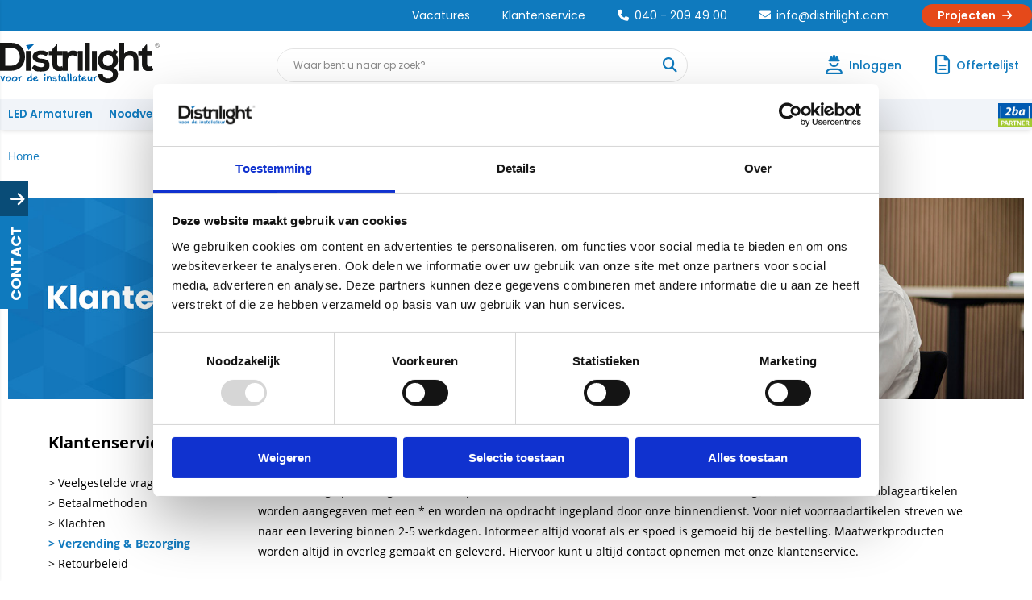

--- FILE ---
content_type: text/html; charset=utf-8
request_url: https://www.distrilight.com/i/verzending-bezorging.html
body_size: 20057
content:


<!doctype html>
<!--#####################################################################-->
<!--#   Deze webshop draait op het Next PRO platform van Logic4.        #-->
<!--#   Meer informatie? www.logic4.nl/oplossingen/webshop-software/    #-->
<!--#   All rights reserved.                                            #-->
<!--#####################################################################-->


<!--[if lt IE 7 ]> <html class="ie ie6" lang="nl"> <![endif]-->
<!--[if IE 7 ]>    <html class="ie ie7" lang="nl"> <![endif]-->
<!--[if IE 8 ]>    <html class="ie ie8" lang="nl"> <![endif]-->
<!--[if IE 9 ]>    <html class="ie ie9" lang="nl"> <![endif]-->
<!--[if gt IE 9]><!-->
<html id="MasterHtml" itemscope="" itemtype="http://schema.org/WebPage" lang="nl">
<!--<![endif]-->

<head prefix="og: http://ogp.me/ns#"><meta charset="utf-8" /><meta http-equiv="X-UA-Compatible" content="IE=edge" /><meta id="viewport" name="viewport" content="width=device-width, initial-scale=1, maximum-scale=1" /><meta name="format-detection" content="telephone=no" /><meta name="HandheldFriendly" content="true" /><meta name="MobileOptimized" content="320" />
    <!--[if IEMobile]><meta http-equiv="cleartype" content="on" /><![endif]-->

    <meta itemprop='name' content='Verzending-Bezorging' />
<meta property='og:title' content='Verzending-Bezorging' />
<link rel='canonical' href='https://www.distrilight.com/i/verzending-bezorging.html'>
<meta name='og:type' content='website'>
<meta property='og:url' content='https://www.distrilight.com/i/verzending-bezorging.html' />
<meta itemprop='url' content='https://www.distrilight.com/i/verzending-bezorging.html' />
<meta property='og:image' content='https://logic4cdn.azureedge.net/cdn/styles/clients/pdllighting-distrilight-2024/img/socialmedia-logo.png' />
<meta itemprop='image' content='https://logic4cdn.azureedge.net/cdn/styles/clients/pdllighting-distrilight-2024/img/socialmedia-logo.png' />
<!-- Leadinfo tracking code -->
<script> (function(l,e,a,d,i,n,f,o){if(!l[i]){l.GlobalLeadinfoNamespace=l.GlobalLeadinfoNamespace||[]; l.GlobalLeadinfoNamespace.push(i);l[i]=function(){(l[i].q=l[i].q||[]).push(arguments)};l[i].t=l[i].t||n; l[i].q=l[i].q||[];o=e.createElement(a);f=e.getElementsByTagName(a)[0];o.async=1;o.src=d;f.parentNode.insertBefore(o,f);} }(window,document,"script","https://cdn.leadinfo.net/ping.js","leadinfo","LI-60E5A23437049")); </script>

    <!-- Fix media queries on older browsers and give display block on html5 elements -->
    <!--[if lt IE 9]>
		<script src="https://oss.maxcdn.com/html5shiv/3.7.3/html5shiv.min.js"></script>  
		<script src="https://oss.maxcdn.com/respond/1.4.2/respond.min.js"></script>
    <![endif]-->
    <!--[if gte IE 9]>
        <style type="text/css">.gemengd,.goud,.metaal,.zilver {filter: none;}</style>
    <![endif]-->

    <link rel='apple-touch-icon' sizes='180x180' href='https://logic4cdn.azureedge.net/cdn/styles/clients/pdllighting-distrilight-2024/img/favicon/apple-touch-icon.png?v=0x8DD978686549CA8'>
<link rel='icon' type='image/png' href='https://logic4cdn.azureedge.net/cdn/styles/clients/pdllighting-distrilight-2024/img/favicon/favicon-32x32.png?v=0x8DD978686549CA8' sizes='32x32'>
<link rel='icon' type='image/png' href='https://logic4cdn.azureedge.net/cdn/styles/clients/pdllighting-distrilight-2024/img/favicon/favicon-16x16.png?v=0x8DD978686549CA8' sizes='16x16'>
<link rel='manifest' href='https://logic4cdn.azureedge.net/cdn/styles/clients/pdllighting-distrilight-2024/img/favicon/site.webmanifest'>
<link rel='mask-icon' href='https://logic4cdn.azureedge.net/cdn/styles/clients/pdllighting-distrilight-2024/img/favicon/safari-pinned-tab.svg?v=0x8DD978686549CA8'>
<link rel='shortcut icon' href='https://logic4cdn.azureedge.net/cdn/styles/clients/pdllighting-distrilight-2024/img/favicon/favicon.ico?v=0x8DD978686549CA8'>
<meta name='msapplication-config' content='https://logic4cdn.azureedge.net/cdn/styles/clients/pdllighting-distrilight-2024/img/favicon/browserconfig.xml'>
<meta name='theme-color' content='#333333'>
<link href='https://logic4cdn.azureedge.net/cdn/grid/css/z-bundle.1.3.min.css?v=0x8DD978686549CA8' rel='stylesheet'/><link href='https://logic4cdn.azureedge.net/cdn/styles/clients/pdllighting-distrilight-2024/less/main.css?v=0x8DD978686549CA8' rel='stylesheet'/>
    <script type="text/javascript">
        //document.onreadystatechange = function () {var bum = document.getElementsByClassName('bumbli-wrap');if (bum != null) {for (var i = 0; i < bum.length; i++) {bum[i].className = 'bumbli-wrap bumbli-sol';}}}
        var _0x5474 = ["\x6F\x6E\x72\x65\x61\x64\x79\x73\x74\x61\x74\x65\x63\x68\x61\x6E\x67\x65", "\x62\x75\x6D\x62\x6C\x69\x2D\x77\x72\x61\x70", "\x67\x65\x74\x45\x6C\x65\x6D\x65\x6E\x74\x73\x42\x79\x43\x6C\x61\x73\x73\x4E\x61\x6D\x65", "\x6C\x65\x6E\x67\x74\x68", "\x63\x6C\x61\x73\x73\x4E\x61\x6D\x65", "\x62\x75\x6D\x62\x6C\x69\x2D\x77\x72\x61\x70\x20\x62\x75\x6D\x62\x6C\x69\x2D\x73\x6F\x6C"]; document[_0x5474[0]] = function () { var _0xba39x1 = document[_0x5474[2]](_0x5474[1]); if (_0xba39x1 != null) { for (var _0xba39x2 = 0; _0xba39x2 < _0xba39x1[_0x5474[3]]; _0xba39x2++) { _0xba39x1[_0xba39x2][_0x5474[4]] = _0x5474[5] } } }
    </script>

    <script>dataLayer = window.dataLayer = window.dataLayer || [];</script>
<!-- Google Tag Manager -->
<script>(function(w,d,s,l,i){w[l]=w[l]||[];w[l].push({'gtm.start':new Date().getTime(),event:'gtm.js'});var f=d.getElementsByTagName(s)[0],j = d.createElement(s),dl = l != 'dataLayer' ? '&l=' + l : ''; j.async = true; j.src ='https://www.googletagmanager.com/gtm.js?id=' + i + dl; f.parentNode.insertBefore(j, f); })
(window,document,'script','dataLayer','GTM-TSPNFH7Z');
</script>
<!-- End Google Tag Manager -->
<title>
	Verzending-Bezorging
</title></head>
<body id="MasterBody" class="preload nl page-cms user-is-not-logged-in">
    
    <!-- Google Tag Manager (noscript) -->
<noscript><iframe src="https://www.googletagmanager.com/ns.html?id=GTM-TSPNFH7Z" height="0" width="0" style="display:none;visibility:hidden"></iframe></noscript>
<!-- End Google Tag Manager (noscript) -->

    <!-- Leadinfo tracking code -->
<script> (function(l,e,a,d,i,n,f,o){if(!l[i]){l.GlobalLeadinfoNamespace=l.GlobalLeadinfoNamespace||[]; l.GlobalLeadinfoNamespace.push(i);l[i]=function(){(l[i].q=l[i].q||[]).push(arguments)};l[i].t=l[i].t||n; l[i].q=l[i].q||[];o=e.createElement(a);f=e.getElementsByTagName(a)[0];o.async=1;o.src=d;f.parentNode.insertBefore(o,f);} }(window,document,"script","https://cdn.leadinfo.net/ping.js","leadinfo","LI-60E5A23437049")); </script>
    
    
    <div class="shopholder">

        <!-- REGEL -1-->
        <div class='wrapper100 wrapper100-regel--1'>
<div class='blockcontainer wrapper-content wrapper-regel--1'>
<div id="websiteblok1303" class="box pcw100 pcs0010 tabw100 tabs0010 mobhide pagecfg key-next-regel--1">
<div id="websitecontentblok2328" class="box pcw100 pcs0010 tabw100 tabs0010 mobhide quick-topmenu-container element">
<div id="cmscontentblok3578" class="box pcw100 pcs0010 tabw100 tabs0010 mobhide cmscfg">

<!-- Quick Top Menu -->
<div class="quick-top-wrapper">
<div class="quick-top-item"><a href="/blog.html?category=8&name=Vacatures">Vacatures</a> </div>
<div class="quick-top-item"><a href="/i/klantenservice.html">Klantenservice</a> </div>
<div class="quick-top-item"><a title="Bel ons" class="call" href="tel:+31402094900" target="_blank"><i class="fa fa-phone"></i>040 - 209 49 00</a> </div>
<div class="quick-top-item"><a title="Mail ons" class="call" href="mailto:info@distrilight.com" target="_blank"><i class="fa fa-envelope"></i>info@distrilight.com</a> </div>
<div class="quick-top-item"><a class="quick-top-btn" href="/i/projecten.html" target="_self">Projecten <i class="fa fa-arrow-right"></i></a></div></div>
</div>
</div>
</div>
</div>
</div>


        <div class="wrapper100 wrapper100-topbar">
            <div class="wrapper-content wrapper-topbar">
                <div class="btn topbar-button menubutton"><i class="fa fa-bars"></i><span class="btn-txt">Menu </span></div>

                <form name='search'
action='javascript:redirectToSelectedAutocompleteSearch();'
class='search'>
<input 
required='required' 
maxlength='150' 
value='' 
name='txtSearch' 
onfocus='autocompleteOnFocus(this, ulSearchResults_13372, true)'
onblur='autocompleteOnFocusOut()'
onkeyup='AutocompleteSearch(this.value, event);' 
type='text' 
class='input-txt' 
autocomplete='off' 
placeholder='Waar bent u naar op zoek?'/>
<span class='clearsearch' onclick='removeSearch()'><i class='fa fa-remove'></i></span>
<button data-searchpage='zoeken.html' aria-label='Waar bent u naar op zoek?' type='submit' onclick='SubmitSearch(this)' class='button topbar-searchbutton searchbutton'><i class='fa fa-search'></i></button>
<div class='autocomplete-holder'>
<div class='inner-autocomplete-holder'>
<ul id='ulSearchResults_13372'></ul>
</div>
</div>
</form>
<div class='searchblock'></div>


                <div class="topbar-logo">
                    <a href='/' class='shoplogo' title='Distrilight'>
<img src='https://logic4cdn.azureedge.net/cdn/styles/clients/pdllighting-distrilight-2024/img/moblogo.svg?v=0x8DD978686549CA8' alt='Distrilight'/>
</a>

                </div>

                <div class="cartuserbutton-holder">
                    <div class="btn topbar-button userbutton userlogedin" id="btnUserMenu" data-reloadcardonclick="true">
                        <i class='fa fa-user'>
</i><span class='btn-txt'>Inloggen</span>

                    </div>
                    
                    <div id="mainOfferlistbutton" class="btn topbar-button offerlistbutton" onclick="LoadOfferListSlideMenu(this)"><i class="fa fa-file-text-o"></i><span class="btn-txt">Offertelijst</span></div>
                    
                </div>


                
            </div>
        </div>

        <!-- REGEL 0-->
        <div class='wrapper100 wrapper100-regel0'>
<div class='blockcontainer wrapper-content wrapper-regel0'>
<div id="websiteblok1306" class="box pcw100 pcs0010 tabw100 tabs0010 mobw100 mobs0010 pagecfg key-next-regel0">
<div id="websitecontentblok2911" class="box pcw100 pcs0010 tabhide mobhide element">
<nav id="menubar2911" class="box pcw100 pcs0010 tabhide mobhide menubar" ><ul class="menubar-holder2-v1 "><li class='nav-main '><a class='nav-main' href='/categorieen/1623/led-armaturen.html'>LED Armaturen</a></li><li class='nav-main '><a class='nav-main' href='/categorieen/2537/led-noodverlichting.html'>Noodverlichting</a></li><li class='nav-main '><a class='nav-main' href='/categorieen/2096/led-lampen.html'>Lichtbronnen</a></li><li class='nav-main '><a class='nav-main' href='/i/slimme-lichtsturing'>Slimme lichtsturing</a></li><li class='nav-main '><a class='nav-main' href='/categorieen/796/led-toebehoren.html'>Installatiemateriaal</a></li><li class='nav-main '><a class='nav-main' href='/i/Licht-Sensorplan.html'>Lichtplanservice</a></li><li class='nav-main '><a class='nav-main' href='/i/over-pragmalux'>Pragmalux</a></li><li class='nav-main '><a class='nav-main' href='/i/contact.html'>Contact</a></li></ul></nav>
</div>
<div id="websitecontentblok2217" class="box pcw0 pcs0020 tabw0 tabs0020 mobhide header-partner-logo-container element">
<div id="cmscontentblok3997" class="box pcw100 pcs0010 tabw100 tabs0010 mobw100 mobs0010 cmscfg">

<a href="https://www.distrilight.com/i/2ba.html.html"><img alt="Logo 2BA" src="https://content17.logic4server.nl/clientdata/pdllighting/images/2ba-partnerlogo_3188763833256.jpg" /> </a>
</div>
</div>
</div>
</div>
</div>


        <div class="wrapper100 wrapper100-logobar">
            <div class="wrapper-content wrapper-logobar">
                <div class="logoholder">
                    <h1>
<a href='/' class='shoplogo' title='Distrilight'>
<img src='https://logic4cdn.azureedge.net/cdn/styles/clients/pdllighting-distrilight-2024/img/logo.svg?v=0x8DD978686549CA8' alt='Distrilight'/>
</a>
<span></span>
</h1>

                </div>
                <div class='blockcontainer uspholder'>
</div>

            </div>
        </div>

        

        <!-- REGEL 1-->
        

        <!-- REGEL 2-->
        

        <!-- REGEL 3-->
        

        <!-- REGEL 4-->
        

        <!-- REGEL 5-->
        

        <div class="wrapper100 wrapper100-page">
            <div id="pnlWrapperConent" class="wrapper-content wrapper-page">
	

                <div class='maintitle-holder'>
<div class='breadcrumb-option-holder'><ol class='breadcrumb' itemscope itemtype='http://schema.org/BreadcrumbList'>
<li itemprop='itemListElement' itemscope itemtype='http://schema.org/ListItem'>
<a itemprop='item' href='/'><span itemprop='name'>Home</span></a>
<meta itemprop='position' content='1' />
</li>
</ol>

</div>
<link itemprop='url' href='https://www.distrilight.com/i/verzending-bezorging.html'>
</div>
<div class='customtext-holder cms-styling '>
<!DOCTYPE html>
<html lang="nl">
<head>
    <meta charset="UTF-8">
    <meta name="viewport" content="width=device-width, initial-scale=1.0">
    <style>
		
		.bannerkls img {
			max-width: 100%;
			display: block;
			padding-left: 0px;
		}

		.containerkls {
			display: flex;
			flex-wrap: wrap;
			padding: 20px;
			max-width: 1200px;
			margin: auto;
		}

		

		.sidebarkls h3 {
			color: black;
			margin-bottom: 10px;
		}

		.linkskls a {
			display: block;
			text-decoration: none;
			color: black;
			padding: 5px 0;
			transition: 0.3s;
		}

		.linkskls a:hover, .links a.active {
			font-weight: bold;
			color: #117abf;
		}

		.svenblokkls {
			display: block;
		}

		.contactkls {
			background-color: white;
			padding: 20px;
			text-align: center;
			margin-top: 20px;
		}

		.contactkls img {
			max-width: 200px;
			height: auto;
		}

		.contactkls-info {
			background-color: #eef1f9;
			color: #117abf;
			padding: 20px;
			text-align: center;
		}

		.contactkls-info p {
			margin: 5px 0;
		}

		.contactkls-info a {
			text-decoration: none;
			font-weight: bold;
			color: #117abf;
		}

		.hourskls {
			font-size: 10px;
			font-style: italic;
		}

		.contactkls-button {
			background-color: #117abf;
			padding: 10px;
			text-align: center;
			border-radius: 8px;
			margin-top: 10px;
		}

		.contactkls-button button {
			background-color: #e74e0f;
			border: none;
			color: white;
			padding: 10px 20px;
			font-size: 14px;
			border-radius: 18px;
			cursor: pointer;
			font-weight: bold;
			transition: 0.3s;
		}

		.contactkls-button button:hover {
			background-color: #b73a15;
		}


		.contentkls h3 {
			font-weight: 400;
		}

		.contentkls p {
			line-height: 1.6;
		}

		table {
			width: 100%;
			border-collapse: collapse;
			margin-top: 20px;
		}

		.tablecontent {
			border: 2px dotted black;
		}

		th, td {
			padding: 10px;
			text-align: left;
		}

		th {
			background-color: #eef1f9;
		}

		/* Responsive Design */
		@media (max-width: 769px) {
			.svenblokkls {
				display: none;
			}

			.sidebarkls {
				width: 100%;
				text-align: left;
				padding-left: 0px;
			background: white;
			}

			.contentkls {
				width: 100%;
				margin-left: 0;
				background: white;
				margin-top:20px;
			}
		
		}

		@media (min-width: 770px) {
			.svenblokkls {
				display: block;
			}
			.sidebarkls {
				flex: 1;
				width:235px;
				max-width:240px;
				padding-left: 0px;
				background: white;
			}
			.contentkls {
				flex: 2;
				min-width: 400px;
				background: white;
				padding-left: 20px;
			}			
		}
		
		@media (min-width: 1024px) {
			.svenblokkls {
				display: block;
			}
			.sidebarkls {
				flex: 1;
				width:235px;
				max-width:240px;
				padding-left: 0px;
				background: white;
			}
			.contentkls {
				flex: 2;
				min-width: 400px;
				background: white;
				padding-left: 20px;
			}
			
			
		}

	</style>
</head>
<body>

    <div class="bannerkls">
        <img src="https://content17.logic4server.nl/clientdata/pdllighting/images/distrilight-website-cms-banners-klantenservice_1888765683505.jpg" alt="Klantenservice">
    </div>

    <div class="containerkls">
        <div style="padding-top:0px;" class="sidebarkls">
			<div style="text-decoration: none;display: block;height:auto;font-family: 'Open Sans', sans-serif;">
				<h3 style="color: black;">Klantenservice</h3>
				<div style="padding-top:5px;"> 
				<a href="/i/faq.html" style="text-decoration: none;" onmouseover="this.style.fontWeight='bold'; this.style.color='#117abf';" onmouseout="this.style.fontWeight='normal'; this.style.color='initial';"> > Veelgestelde vragen</a><br>
				<a href="/i/betaalmethoden.html" style="text-decoration: none;" onmouseover="this.style.fontWeight='bold'; this.style.color='#117abf';" onmouseout="this.style.fontWeight='normal'; this.style.color='initial';"> > Betaalmethoden</a><br>
				<a href="/i/klachten.html" style="text-decoration: none;" onmouseover="this.style.fontWeight='bold'; this.style.color='#117abf';" onmouseout="this.style.fontWeight='normal'; this.style.color='initial';"> > Klachten </a><br>
				<a href="/i/verzending-bezorging.html" style="text-decoration: none;font-weight:bold; color:#117abf;"> > Verzending & Bezorging</a><br>
				<a href="/i/retourbeleid.html" style="text-decoration: none;" onmouseover="this.style.fontWeight='bold'; this.style.color='#117abf';" onmouseout="this.style.fontWeight='normal'; this.style.color='initial';"> > Retourbeleid</a>
				</div>
			</div>
		<div class="svenblokkls">
			<div style="background-color:white;height:260px;">
							<img style="max-width:200px;height:auto;display:block;" src="https://content17.logic4server.nl/clientdata/pdllighting/images/sven_10638765677386.png" alt="">
			</div>
			<div style="background-color:#eef1f9;color:#117abf;padding:20px;font-family: 'Open Sans', sans-serif;">
				<div>
				<table border="0" >
				<tr><td><i class="fa fa-phone"></i></td><td><a title="Bel ons" href="tel:+31402094900" target="_blank" style="text-decoration: none;"><strong>040 - 209 49 00<strong></a>
					<p style="font-size:10px;padding:0px;color:#117abf;font-style: italic;font-weight: 400;margin-bottom:0px;">
						Maandag t/m vrijdag: <br>
						8.00 - 17.00 uur
					</p></td></tr>
				<tr><td><i class="fa fa-envelope"></i></td><td><a title="Mail ons" class="mail" href="mailto:info@distrilight.com" target="_blank" style="text-decoration: none;"><strong>info@distrilight.com</strong></a></td></tr>
				</table>
					
					
				</div>

			</div>
			<div style="background-color:#117abf; color:#eef6fa;max-width:275px;max-height:100px;font-family: 'Open Sans', sans-serif; padding-top:10px;padding-bottom:10px;">
				<a href="/contact.html" ><button style="background-color: #e74e0f; border: 2px solid transparent; color: white; padding: 8px 20px; text-align: center; font-size: 14px; margin: 2px 2px; transition: 0.3s; border-radius: 18px;margin-left:25px;font-weight:bold;" onmouseover="this.style.backgroundColor='#b73a15';"  onmouseout="this.style.backgroundColor='#e74e0f';">
		 Stel je vraag <i class="fa fa-arrow-right"></i>
		</button></a>
			</div>
		</div>
	</div>
        

        <div class="contentkls">
            <h3>Verzending & Bezorging</h3>
            
			<div style="padding:0px;margin:0px;font-family: 'Open Sans', sans-serif;">
			<p style="width: inherit;"><strong>Levering van uw bestelling</strong><br>
			Uw bestelling op&nbsp;Distrilight wordt na opdracht direct verwerkt en vaak binnen 1 à 2 werkdag(en) verzonden. Assemblageartikelen worden aangegeven met een * en worden na opdracht ingepland door onze binnendienst. Voor niet voorraadartikelen streven we naar een levering binnen 2-5 werkdagen. Informeer altijd vooraf als er spoed is gemoeid bij de bestelling. Maatwerkproducten worden altijd in overleg gemaakt en geleverd. Hiervoor kunt u altijd contact opnemen met onze klantenservice.&nbsp;<br /><br /><strong>Verzendkosten</strong><br />Bij bestellingen boven de €100,- exclusief BTW en wettelijke verwijderingsbijdrage brengen wij geen verzendkosten in rekening in Nederland en België. De enige uitzondering hiervoor betreft lengtevracht. Deze kunt u in overleg ophalen of wij kunnen het opsturen met een geringe lengtetoeslag.&nbsp;</p>
				<table style="border-top: 2px dotted; height: 411px; border-right: 2px dotted; border-bottom: 2px dotted; border-left: 2px dotted">
				<tbody>
				<tr>
				<td style="border-top: 2px dotted; border-right: 2px dotted; border-bottom: 2px dotted; border-left: 2px dotted"><span style="font-size: 10pt"><strong>Land en type verzending:&nbsp;</strong></span></td>
				<td style="border-top: 2px dotted; border-right: 2px dotted; border-bottom: 2px dotted; border-left: 2px dotted"><span style="font-size: 10pt"><strong>&lt;€100,- exclusief BTW </strong></span></td>
				<td style="border-top: 2px dotted; border-right: 2px dotted; border-bottom: 2px dotted; border-left: 2px dotted"><span style="font-size: 10pt"><strong>Opmerkingen en voorbeelden:</strong></span></td></tr>
				<tr>
				<td style="border-top: 2px dotted; border-right: 2px dotted; border-bottom: 2px dotted; border-left: 2px dotted"><span style="font-size: 10pt">Nederland en België pakket standaard</span></td>
				<td style="border-top: 2px dotted; border-right: 2px dotted; border-bottom: 2px dotted; border-left: 2px dotted"><span style="font-size: 10pt">€7,50</span></td>
				<td style="border-top: 2px dotted; border-right: 2px dotted; border-bottom: 2px dotted; border-left: 2px dotted"><span style="font-size: 10pt">LED Lampen, Lichtbronnen, LED TL Lampen, LED Paneel 60x60, Paneel 30x120, LED TL Armaturen</span></td></tr>
				<tr>
				<td style="border-top: 2px dotted; border-right: 2px dotted; border-bottom: 2px dotted; border-left: 2px dotted"><span style="font-size: 10pt">Nederland en België pakket op bouwlocatie </span></td>
				<td style="border-top: 2px dotted; border-right: 2px dotted; border-bottom: 2px dotted; border-left: 2px dotted"><span style="font-size: 10pt">€35,-</span></td>
				<td style="border-top: 2px dotted; border-right: 2px dotted; border-bottom: 2px dotted; border-left: 2px dotted"><span style="font-size: 10pt;word-wrap: break-word;">Pakketgoederen worden dan met projectvervoer geleverd op bouwlocatie / projectlocatie. Hierbij zal de chauffeur dan bellen naar het opgegeven nummer en een afleveringsbewijs (P.O.D.) ondertekenen.</span></td></tr>
				<tr>
				<td style="border-top: 2px dotted; border-right: 2px dotted; border-bottom: 2px dotted; border-left: 2px dotted"><span style="font-size: 10pt">Nederland en <span style="font-size: 10pt">België&nbsp;</span>Pallet&nbsp;(op speciaal verzoek)</span></td>
				<td style="border-top: 2px dotted; border-right: 2px dotted; border-bottom: 2px dotted; border-left: 2px dotted"><span style="font-size: 10pt">€50,-</span></td>
				<td style="border-top: 2px dotted; border-right: 2px dotted; border-bottom: 2px dotted; border-left: 2px dotted"><span style="font-size: 10pt;word-wrap: break-word;">Op speciaal verzoek voor kleine bestellingen&nbsp;onder het francobedrag&nbsp;Bij bestellingen &gt;€1500,- , volumineuze producten of lengtevracht versturen wij&nbsp;orders standaard&nbsp;automatisch per pallet of projectvervoer, en is verzending gratis!</span></td></tr>
				<tr>
				<td style="border-top: 2px dotted; border-right: 2px dotted; border-bottom: 2px dotted; border-left: 2px dotted"><span style="font-size: 10pt;word-wrap: break-word;">Nederland en België - lengtevracht bij Verzendkosten 3-fase spanningsrail &gt;1,7meter Verzendkosten aluminium profielen &gt;1,7 meter <br />Verzendkosten lichtlijnprofielen &gt;1,7 meter </span></td>
				<td style="border-top: 2px dotted; border-right: 2px dotted; border-bottom: 2px dotted; border-left: 2px dotted"><span style="font-size: 10pt">€,50,-</span></td>
				<td style="border-top: 2px dotted; border-right: 2px dotted; border-bottom: 2px dotted; border-left: 2px dotted"><span style="font-size: 10pt">Indien Lengtevracht wordt standaard met projectvervoer.</span></td></tr>
				<tr>
				<td style="border-top: 2px dotted; border-right: 2px dotted; border-bottom: 2px dotted; border-left: 2px dotted"><span style="font-size: 10pt;word-wrap: break-word;">Koeriersdiensten same-day delivery / tijdsleveringen of overige wensen</span></td>
				<td style="border-top: 2px dotted; border-right: 2px dotted; border-bottom: 2px dotted; border-left: 2px dotted"><span style="font-size: 10pt">N.t.b.</span></td>
				<td style="border-top: 2px dotted; border-right: 2px dotted; border-bottom: 2px dotted; border-left: 2px dotted"><span style="font-size: 10pt;word-wrap: break-word;">Indien u overige wensen hebt, bespreken we dit en informeren we vooraf over de eventuele geldende voorwaarden. Het is mogelijk om een tijdslevering te plannen tussen 06:00 - 12:00. Hiervoor gelden extra toeslagen. Koerierdiensten voor sameday delivery zijn mogelijk en kunnen vooraf met de klantenservice besproken worden.</span></td></tr>
				<tr>&nbsp;</tr>
				<tr></tr></tbody></table><br /><strong>Levertijd</strong><br />De meeste voorraadartikelen kunnen we dezelfde dag versturen. Voor &lt;15:00 besteld en op voorraad? Dan kunnen we in Nederland en België met een leverbetrouwbaarheid van 99,2%&nbsp;de volgende&nbsp;werkdag leveren.&nbsp;U kunt altijd voor de meest actuele levertijd contact opnemen met onze klantenservice via mail of telefoon. Let op:&nbsp;ondanks dat wij onze uiterste best doen om uw bestellingen op tijd en zorgvuldig te leveren, zijn er ook menselijke factoren en situaties van onmacht. Denk aan het verkeer en pech op de baan. Wij accepteren derhalve geen claims voor&nbsp;te&nbsp;laat bezorgde leveringen, maar gaan wij liever in overleg om tot een goede oplossing te komen! Wij denken altijd mee en wegen uw belangen zorgvuldig!<br /><br /><strong>Vervoerders</strong><br />Wij vervoeren onze pakketten met PostNL en projectvervoer veelal in eigen beheer.&nbsp;U ontvangt altijd van ons een notificatie per email of in de PostNL app wanneer uw pakket onderweg is, inclusief track &amp; trace. Dit geldt ook voor de projectleveringen.&nbsp;Wij houden u steeds stap voor stap op de hoogte van de status van uw bestelling.&nbsp;<br /><br /><strong>Maatwerk vervoer</strong><br />Indien het gaat om maatwerk vervoer staan wij ook voor u klaar. Wel handig als we dit even van te voren weten en kunnen plannen. Benader onze klantenservice voor een maatwerk oplossing.<br /><br /><strong>Klantenservice</strong><br />Heeft u na het lezen van bovenstaande punten nog vragen en/of opmerkingen? Neem dan contact met onze klantenservice. Wij helpen u graag.
			
		</div>
			
        </div>
    </div>

</body>
</html>

</div>


                

    

    

    <form method="post" action="./verzending-bezorging.html" id="form12">
	<div class="aspNetHidden">
	<input type="hidden" name="__EVENTTARGET" id="__EVENTTARGET" value="" />
	<input type="hidden" name="__EVENTARGUMENT" id="__EVENTARGUMENT" value="" />
	<input type="hidden" name="__VIEWSTATE" id="__VIEWSTATE" value="d6HqZPgx3H04LsjRe80TBb1SuX1fOrrzhHsG/9FLs0cm9+rqSCQ5EDicjIrRVzrn4EVFunOA6FIqGvMUZH+JgmtPl8s2Mz0ylSeDF1Hoz4Pmt2KXaOVXbv5FyG1WKIGzFixf5SmFpW6TRKiV9WCK6eumFEShtJ5rRrDbV6QsaE5c9b/8A3GRtvzsmTviOnE1trUMOPKstjkAMFXTUdDjJRTHXBTB4xouXevVlcAQNJOkKIPxFDcDDNPoHVUtTOjmFB1D5r4ii5CVyx9/JXK6pwJSvHLotvl7PD18XtOu4U8mzIkwQkzTbEOzDNeCGLdwe84lWb5TkgUeG2iJ+3lL3C0njC4WH383uFALTBBQP91njL4tpfeEl47XMxzgMJB7crL0cIT6CENqBqXi5bHFCvVz//HcyiiJj4HFnrC37JJPgZZQkpbrbIpOlwPzhPE3sZOY+M6DEYj4erkiPzWk3MxBqywkj4IACnzt15NPRgHQaHXVrjzdwuIOqESvowI7ryO/Ur/bvzvjhwfduGQcQAjq+lH9y1Sdq7AGrLTZf+33UdL4EdASWmDNxW8p/5kqVEP8dO/5d/F0oCHZN4e4k++/5eqA6aXA40vS7ewWbvI4m0dE7+V4mtr8xPgtQ/lUTjFu+I0W2DgzEGzA/kKcb77DPCwhBTDKiAZIK6SIiOwO6P3rFI4YE0Cs+LpBLyS7apt0cG5SBfBd+lHdmOk71jPbvy01GAnQrg7WnZQgEk/+bgG9xnGvhxetGMJTm4PJsO6LgbsT+MnDuah1oeQtlFtv+y0flGYfUKFfzb1swi8VZUk2Zt41k8YiL6H++dtS0Fpm9SiJmcgAHaZ0K9WT/ZrYYcDFVK8loLwjP88ttki7NoShWt/RsX9jtxJxQ6/X2WiGIv3CN/ktqp5QEqpUzsQu71Wg+qcV+eksSuzYPBhI+kKI5bE/7Vjd/5S864tCpXvPfpxu+XjKES6eqZv9SM3ZNxRrqAIAUmVtbXGu5KFo9ip21Q6JUotufLla0Jo3rWqo/MfXvUaooMkv0HAslVYyjcVsbmLAjwYQqw06oLWEd1iZjhBnb+1ETsL3BqIaKOh0WtzpldTIk9duiWVaW8p+owOHSx96A6OzTOXmwGGmHrmZd30oUj4MORS8jcZYk//hXH8UNAMXKYd2sZWJzA58JcU3c14heVFsaT/WzZok86VEfNiLz2Zg3qylI4tDFYJhXRv0xKpOBJuzgVmUzNaHSA7Pc0p+Bjab2Z7Y/2MVTJ5OhqE5R6Q69P75XuZleCvdk3tblHFpgqI8UPXC40y/l+GduOnN1A1yZWKZKDd5l7Z0Dp5V61zq1rDgmgG++M3An81L0VxF6J9ut1NS+W7r1y6HDE3NrtuiEay20kBPLaUBuf9akY02c8aYo4MY71nubYQRI610SR6CKXwGQYjf5+Ja8ibCI8Nn4w+LtEGwNJqpSC4guySIVhEcPMFwI+9oYoUK8bKpzDvxTj4PrzcimE0Js/0Y7gd6Vm78SGQ1gN0qYUsaQ+REEOEuKtQDD7jRMaGz7QVgg4B4H8UccBceFu8VOqGuzZgZs09f+llOGh9cdVRqZo08ggjIu+eTCAVL9YkjjOVyHRUPcr+kAhA0JX89f6/enwkcfxItgFrka2j0bkWnVQaXpqcsRPId2LCJ8We3Qy0GnLRVhKTZd6zR1lOvho6RfLC3KxxmOcFO9hNqzW2RQOuEmn9mArnciBbtgzI1ur4+1+PrhhdOMXJAcW3ytO8E+3PTyGSFjvYPW0kHdNXCB2typ/ayqvf0V6QYMD6lG8WT1D8nRRiqEFyEzAvp71MY5pRiGW7TKQV28A5gYjgy8hZoXKanEGYyYomext5YZe/FVA3UlA4yeCUnWXzeXsczfsZ7ga9BbOSU0n/biavN/lHs3dz56o3a/IUUVRs4TmltH08/10kkeW85hxxrdzZCkdF1OzKkuuXfB7jy2h7MltrLt90SAR0AV4NynJ3fwyrLXrl15fMjFpyx4LAPCa+Ww8EIF+8eoGV6B7OtLJcA9M5J8FHPYPA1" />
	</div>
	
<script type="text/javascript">
//<![CDATA[
var theForm = document.forms['form12'];
	if (!theForm) {
    theForm = document.form12;
}
	function __doPostBack(eventTarget, eventArgument) {
    if (!theForm.onsubmit || (theForm.onsubmit() != false)) {
        theForm.__EVENTTARGET.value = eventTarget;
        theForm.__EVENTARGUMENT.value = eventArgument;
        theForm.submit();
    }
}
	//]]>
</script>


	
<script src="/ScriptResource.axd?d=[base64]" type="text/javascript"></script>
	<div class="aspNetHidden">

		<input type="hidden" name="__VIEWSTATEGENERATOR" id="__VIEWSTATEGENERATOR" value="3A998C9E" />
	</div>
        <script type="text/javascript">
//<![CDATA[
Sys.WebForms.PageRequestManager._initialize('ctl00$ContentPlaceHolder1$scriptmanager', 'form12', ['tctl00$ContentPlaceHolder1$upContactInfo','ContentPlaceHolder1_upContactInfo'], [], [], 90, 'ctl00');
	//]]>
</script>

        <div id="ContentPlaceHolder1_upContactInfo">
		
                
            
	</div>
    </form>

    <div style='display:none;' id='cms-selectKey-select-key' ></div>
    <div style='display:none;' id='cms-id-cmsid'>4006</div>

    <script type="text/javascript">
        window.onload = function () {
            GetUserColorFavourites();
        };
    </script>

    

    <div id="blocks"></div>


                
            
</div>
        </div>

        <div class='wrapper100 wrapper100-lastviewedproductlist'>
<div class='blockcontainer wrapper-content wrapper-lastviewedproductlist'>
</div>
</div>


        <div class='wrapper100 wrapper100-presubfooter'>
<div class='blockcontainer wrapper-content wrapper-presubfooter'>
</div>
</div>


        <div class='wrapper100 wrapper100-subfooter'>
<div class='blockcontainer wrapper-content wrapper-subfooter'>
<div id="websiteblok1300" class="box pcw100 pcs0010 tabw100 tabs0010 mobw100 mobs0010 pagecfg key-next-subfooter">
<div id="websitecontentblok2228" class="box pcw100 pcs0010 tabw100 tabs0010 mobw100 mobs0010 quick-topmenu-container element">
<div id="cmscontentblok3578" class="box pcw100 pcs0010 tabw100 tabs0010 mobhide cmscfg">

<!-- Quick Top Menu -->
<div class="quick-top-wrapper">
<div class="quick-top-item"><a href="/blog.html?category=8&name=Vacatures">Vacatures</a> </div>
<div class="quick-top-item"><a href="/i/klantenservice.html">Klantenservice</a> </div>
<div class="quick-top-item"><a title="Bel ons" class="call" href="tel:+31402094900" target="_blank"><i class="fa fa-phone"></i>040 - 209 49 00</a> </div>
<div class="quick-top-item"><a title="Mail ons" class="call" href="mailto:info@distrilight.com" target="_blank"><i class="fa fa-envelope"></i>info@distrilight.com</a> </div>
<div class="quick-top-item"><a class="quick-top-btn" href="/i/projecten.html" target="_self">Projecten <i class="fa fa-arrow-right"></i></a></div></div>
</div>
</div>
</div>
</div>
</div>


        <div class='wrapper100 wrapper100-footer'>
<div class='blockcontainer wrapper-content wrapper-footer'>
<div id="websiteblok1310" class="box pcw100 pcs0010 tabw100 tabs0010 mobw100 mobs0010 pagecfg key-next-footer">
<div id="websitecontentblok2248" class="box pcw100 pcs0005 tabw100 tabs0005 mobw100 mobs0005 nieuwsbrief element">
<div id="cmscontentblok3586" class="box pcw100 pcs0010 tabw100 tabs0010 mobw100 mobs0010 cmscfg">
<article class='contentbox cmsinnercontentbox'>
<header><h4>Nieuwsbrief</h4></header>
<div class='cms-styling'>

<div class="text">
<p>Wil je op de hoogte blijven van al het nieuws en ontwikkelingen rondom Distrilight? Schrijf je in voor onze nieuwsbrief en ontvang het laatste nieuws direct in je mailbox!</p></div>
<div class="form">
<form onsubmit="return false;" method="post" name="nieuwsbrief" action="/webfunctions/nieuwsbrief.ashx" />
<div id="divNieuwsbriefError"></div>
<div class="newsinnercontentbox"><input id="txtNieuwsbrief_Email" title="Ongeldig e-mailadres" class="input-white news-inputtxt" maxlength="250" name="nieuwsbrief_email" placeholder="E-mailadres" pattern="[a-z0-9._%+-]+@[a-z0-9.-]+\.[a-z]{2,4}$" required="required" /> <span class="bumbli-wrap bumbli-sol"><input class="bumblinumber" name="full-name-city" placeholder="Full name and city" /> </span><button onclick="SubmitNieuwsbrief(this)" class="btn news-button" value=" "><i class="fa fa-paper-plane"></i></button> </div></form></div>
</div></article>
</div>
</div>
<div id="websitecontentblok2229" class="box pcw15 pcs0010 tabw100 tabs0010 mobw100 mobs0010 element">
<div id="cmscontentblok3118" class="box pcw100 pcs0010 tabw100 tabs0010 mobw100 mobs0010 linkcfg">
<div class='contentbox linkinnercontentbox'>
<h4 >Klantenservice</h4>
<ul>
<li><a href='https://www.distrilightonline.com/login-aanvragen' title='Account aanvragen'><i class='fa fa-chevron-right'></i>Account aanvragen</a></li>
<li><a href='/i/klachten.html' title='Klachten'><i class='fa fa-chevron-right'></i>Klachten</a></li>
<li><a href='/i/retourbeleid.html' title='Garantievoorwaarden'><i class='fa fa-chevron-right'></i>Garantievoorwaarden</a></li>
<li><a href='/i/betaalmethoden.html' title='Betaalmethoden'><i class='fa fa-chevron-right'></i>Betaalmethoden</a></li>
<li><a href='/i/verzending-bezorging.html' title='Verzending & Bezorging'><i class='fa fa-chevron-right'></i>Verzending & Bezorging</a></li>
<li><a href='/i/retourbeleid.html' title='Retourbeleid'><i class='fa fa-chevron-right'></i>Retourbeleid</a></li>
</ul>
</div>
</div>
</div>
<div id="websitecontentblok2230" class="box pcw15 pcs0020 tabw100 tabs0020 mobw100 mobs0020 element">
<div id="cmscontentblok3121" class="box pcw100 pcs0010 tabw100 tabs0010 mobw100 mobs0010 linkcfg">
<div class='contentbox linkinnercontentbox'>
<h4 >Algemeen</h4>
<ul>
<li><a href='/i/OverOns.html' title='Over Ons'><i class='fa fa-chevron-right'></i>Over Ons</a></li>
<li><a href='/i/unieke-3-in-1-formule.html' title='Unieke 3-in-1 formule'><i class='fa fa-chevron-right'></i>Unieke 3-in-1 formule</a></li>
<li><a href='https://www.distrilight.com/blog.html?category=8&name=vacatures' title='Vacatures'><i class='fa fa-chevron-right'></i>Vacatures</a></li>
<li><a href='/i/algemene-voorwaarden-zakelijk.html' title='Voorwaarden'><i class='fa fa-chevron-right'></i>Voorwaarden</a></li>
<li><a href='/i/disclaimer.html' title='Disclaimer'><i class='fa fa-chevron-right'></i>Disclaimer</a></li>
<li><a href='/i/privacy.html' title='Privacy'><i class='fa fa-chevron-right'></i>Privacy</a></li>
<li><a href='/i/faq.html' title='Veel gestelde vragen'><i class='fa fa-chevron-right'></i>Veel gestelde vragen</a></li>
</ul>
</div>
</div>
</div>
<div id="websitecontentblok2231" class="box pcw15 pcs0030 tabw100 tabs0030 mobw100 mobs0030 element">
<div id="cmscontentblok3120" class="box pcw100 pcs0020 tabw100 tabs0020 mobw100 mobs0020 linkcfg">
<div class='contentbox linkinnercontentbox'>
<h4 >Tools</h4>
<ul>
<li><a href='/blog.html' title='Blog'><i class='fa fa-chevron-right'></i>Blog</a></li>
<li><a href='/i/dialux.html' title='DIALux'><i class='fa fa-chevron-right'></i>DIALux</a></li>
<li><a href='/i/gratis-offerte-check.html' title='Offerte op maat'><i class='fa fa-chevron-right'></i>Offerte op maat</a></li>
<li><a href='/i/slimme-lichtsturing.html' title='Slimme lichtsturing'><i class='fa fa-chevron-right'></i>Slimme lichtsturing</a></li>
<li><a href='/i/overstapkaart.html' title='Overstapkaart'><i class='fa fa-chevron-right'></i>Overstapkaart</a></li>
<li><a href='/categorie/2321/marketing-ondersteuning.html' title='Spotbord'><i class='fa fa-chevron-right'></i>Spotbord</a></li>
<li><a href='/categorie/2534/downlight-keuzehulp.html' title='Downlight Keuzehulp'><i class='fa fa-chevron-right'></i>Downlight Keuzehulp</a></li>
<li><a href='/i/2ba.html' title='2ba'><i class='fa fa-chevron-right'></i>2ba</a></li>
</ul>
</div>
</div>
</div>
<div id="websitecontentblok2232" class="box pcw15 pcs0040 tabw100 tabs0040 mobw100 mobs0040 element">
<div id="cmscontentblok3125" class="box pcw100 pcs0010 tabw100 tabs0010 mobw100 mobs0010 linkcfg">
<div class='contentbox linkinnercontentbox'>
<h4 >Projectservice</h4>
<ul>
<li><a href='/i/lichtadvies-footer.html' title='Lichtadvies'><i class='fa fa-chevron-right'></i>Lichtadvies</a></li>
<li><a href='/i/Lichtberekening.html' title='Lichtberekening'><i class='fa fa-chevron-right'></i>Lichtberekening</a></li>
<li><a href='/i/licht-sensorplan.html' title='licht & sensorplan'><i class='fa fa-chevron-right'></i>licht & sensorplan</a></li>
<li><a href='/i/Armatuurvergelijk.html' title='Armatuurvergelijk'><i class='fa fa-chevron-right'></i>Armatuurvergelijk</a></li>
<li><a href='/i/Speciale-lichtprojecten.html' title='Speciale projecten'><i class='fa fa-chevron-right'></i>Speciale projecten</a></li>
</ul>
</div>
</div>
</div>
<div id="websitecontentblok3042" class="box pcw17 pcs0050 tabw100 tabs0050 mobw100 mobs0050 element">
<div id="cmscontentblok4060" class="box pcw100 pcs0020 tabw100 tabs0020 mobw100 mobs0020 linkcfg">
<div class='contentbox linkinnercontentbox'>
<h4 >Onze afdelingen</h4>
<ul>
<li><a href='/i/afdeling-assemblage.html' title='Assemblage '><i class='fa fa-chevron-right'></i>Assemblage </a></li>
<li><a href='/i/afdeling-calculatie.html' title='Calculatie '><i class='fa fa-chevron-right'></i>Calculatie </a></li>
<li><a href='/i/afdeling-magazijn.html' title='Magazijn '><i class='fa fa-chevron-right'></i>Magazijn </a></li>
<li><a href='/i/afdeling-projectmanagement.html' title='Projecten'><i class='fa fa-chevron-right'></i>Projecten</a></li>
<li><a href='/i/afdeling-research-and-development.html' title='Research & Development '><i class='fa fa-chevron-right'></i>Research & Development </a></li>
</ul>
</div>
</div>
</div>
<div id="websitecontentblok3043" class="box pcw20 pcs0060 tabw100 tabs0060 mobw100 mobs0060 element">
<div id="cmscontentblok4180" class="box pcw100 pcs0030 tabw100 tabs0030 mobw100 mobs0030 cmscfg">
<article class='contentbox cmsinnercontentbox'>
<header><h4>Contact</h4></header>
<div class='cms-styling'>

<div class="cmsinnercontentbox adresfooter" itemscope="" itemtype="http://schema.org/LocalBusiness">
<div><i class="fa fa-location-arrow"></i><span class="adrestxt"><span itemscope="" itemtype="http://schema.org/PostalAddress" itemprop="address"><span class="bold" itemprop="name">Distrilight</span><br /><span itemprop="streetAddress">Hastelweg 269</span><br /><span itemprop="postalCode">5652 CV</span> <span itemprop="addressLocality">Eindhoven</span> <span itemprop="addressCountry"><br />Nederland</span><br /></span></span><i class="fa fa-envelope"></i><span class="adrestxt"><a title="Mail ons" href="mailto:info@distrilight.com" target="_blank" itemprop="email">info@distrilight.com</a> </span><i class="fa fa-phone"></i><span class="adrestxt"><a title="Bel ons" href="tel:+31402094900" target="_blank"><span itemprop="telephone">040 - 209 49 00</span></a> </span><span class="adrestxt socialicons-wrapper">Volg ons 
<div class="socialicons"><a href="https://www.linkedin.com/company/distrilight"><i class="fab fa-linkedin"></i></a></div></span></div></div>
</div></article>
</div>
</div>
</div>
</div>
</div>


        <div class='wrapper100 wrapper100-copyfooter'>
<div class='blockcontainer wrapper-content wrapper-copyfooter'>
<div id="websiteblok1309" class="box pcw100 pcs0010 tabw100 tabs0010 mobw100 mobs0010 pagecfg key-next-copy-footer">
<div id="websitecontentblok2235" class="box pcw50 pcs0010 tabw100 tabs0010 mobw100 mobs0010 copyfooter-logos element">
<div id="bannercontentblok309" class="box pcw0 pcs0010 tabw0 tabs0010 mobw0 mobs0010 bannercfg copyfooter-logo">
<a href="/i/2ba.html"><picture>
<source srcset="https://www.distrilight.com/resize/2bapartnerlogo_3201265069256.png/2bapartnerlogo_3201265069256.webp" type="image/webp">
<img src="https://www.distrilight.com/resize/2bapartnerlogo_3201265069256.png/2bapartnerlogo_3201265069256.png" loading="lazy" onerror="this.src='https://logic4cdn.azureedge.net/cdn/styles/clients/pdllighting-distrilight-2024/img/no-img.svg';this.onerror='';" alt="Distri2024 - Voorpag - Copyfooter logo" width="84" height="60"/>
</picture></a>

</div>
<div id="bannercontentblok310" class="box pcw0 pcs0010 tabw0 tabs0010 mobw0 mobs0010 bannercfg copyfooter-logo">
<picture>
<source srcset="https://www.distrilight.com/resize/skg1vinklogozw_3201265088888.png/skg1vinklogozw_3201265088888.webp" type="image/webp">
<img src="https://www.distrilight.com/resize/skg1vinklogozw_3201265088888.png/skg1vinklogozw_3201265088888.png" loading="lazy" onerror="this.src='https://logic4cdn.azureedge.net/cdn/styles/clients/pdllighting-distrilight-2024/img/no-img.svg';this.onerror='';" alt="Distri2024 - Voorpag - Copyfooter logo  - copy" width="73" height="54"/>
</picture>

</div>
<div id="bannercontentblok312" class="box pcw0 pcs0010 tabw0 tabs0010 mobw0 mobs0010 bannercfg copyfooter-logo">
<picture>
<source srcset="https://www.distrilight.com/resize/politie-keurmerk-veilig-wonen-logo-png-transparent_18132515715530.png/politie-keurmerk-veilig-wonen-logo-png-transparent_18132515715530.webp" type="image/webp">
<img src="https://www.distrilight.com/resize/politie-keurmerk-veilig-wonen-logo-png-transparent_18132515715530.png/politie-keurmerk-veilig-wonen-logo-png-transparent_18132515715530.png" loading="lazy" onerror="this.src='https://logic4cdn.azureedge.net/cdn/styles/clients/pdllighting-distrilight-2024/img/no-img.svg';this.onerror='';" alt="Distri2024 - Voorpag - Copyfooter logo  - copy" width="224" height="354"/>
</picture>

</div>
<div id="bannercontentblok313" class="box pcw0 pcs0010 tabw0 tabs0010 mobw0 mobs0010 bannercfg copyfooter-logo">
<picture>
<source srcset="https://www.distrilight.com/resize/bplogorood-1024x975_18132515715533.png/bplogorood-1024x975_18132515715533.webp" type="image/webp">
<img src="https://www.distrilight.com/resize/bplogorood-1024x975_18132515715533.png/bplogorood-1024x975_18132515715533.png" loading="lazy" onerror="this.src='https://logic4cdn.azureedge.net/cdn/styles/clients/pdllighting-distrilight-2024/img/no-img.svg';this.onerror='';" alt="Distri2024 - Voorpag - Copyfooter logo  - copy" width="308" height="255"/>
</picture>

</div>
<div id="bannercontentblok418" class="box pcw0 pcs0010 tabw0 tabs0010 mobw0 mobs0010 bannercfg copyfooter-logo">
<picture>
<source srcset="https://www.distrilight.com/resize/logo-12build_12513765677638.png/logo-12build_12513765677638.webp" type="image/webp">
<img src="https://www.distrilight.com/resize/logo-12build_12513765677638.png/logo-12build_12513765677638.png" loading="lazy" onerror="this.src='https://logic4cdn.azureedge.net/cdn/styles/clients/pdllighting-distrilight-2024/img/no-img.svg';this.onerror='';" alt="Distri2024 - Voorpag - Copyfooter logo  - copy  - copy" width="500" height="209"/>
</picture>

</div>
</div>
<div id="websitecontentblok2237" class="box pcw50 pcs0020 tabw100 tabs0020 mobw100 mobs0020 voorwaarden element">
<div id="cmscontentblok3094" class="box pcw100 pcs0020 tabw100 tabs0020 mobw100 mobs0020 cmscfg">

<div><a href="/i/Algemene-voorwaarden-zakelijk.html">Algemene voorwaarden</a> <a href="/i/Privacy.html">Privacy &amp; cookies</a> 
<p>Copyright ©
<script>document.write(new Date().getFullYear())</script>
 Distrilight</p></div>
</div>
</div>
<div id="websitecontentblok2329" class="box pcw0 pcs0999 tabhide mobhide stickybanner element">
<div id="cmscontentblok3967" class="box pcw0 pcs0099 tabw0 tabs0099 mobhide cmscfg">

<div onclick="stickybannerbtn()" class="topb">
    <i class="fa fa-arrow-right"></i>
</div>
<div onclick="stickybannerbtn()" class="midb">
    <span class="vragen">Contact</span>
    <span class="vragenfull">Wij staan voor u klaar!</span> 
</div>
<div class="botb">
    <div class="item">
        <h3>Bel ons:</h3>
        <a title="bel ons" class="bold" href="callto:+31402094900" target="_blank">040 - 209 49 00</a> 
    </div>
    <div class="item">
        <h3>Mail ons:</h3>
        <a title="maill ons" class="bold" href="mailto:info@distrilight.com" target="_blank">info@distrilight.com</a> 
    </div>
    <div class="item">
        <h3>Maandag t/m vrijdag</h3>
        <p class="bold">8.00 - 17.00 uur</p>
    </div>
    <div class="item socials">
        <a href="https://www.linkedin.com/company/distrilight"><i class="fab fa-linkedin"></i></a>
    </div>
</div>
</div>
</div>
</div>
</div>
</div>


        
    </div>

    <div class="shopnavholder">
        <div id="categories" class="navbox logic-scroll">
            <div class="shopnavheader">
                <form name='search'
action='/zoeken.html'
onsubmit='return false;'
method='post'
class='search navsearch'>
<input 
required='required' 
maxlength='150' 
value='' 
type='text' 
class='input-txt' 
autocomplete='off' 
placeholder='Waar bent u naar op zoek?'/>
<button data-searchpage='zoeken.html' aria-label='Waar bent u naar op zoek?' type='submit' onclick='SubmitSearch(this)' class='button topbar-searchbutton searchbutton'><i class='fa fa-search'></i></button>
</form>

                <span class="menu-close"><i class="fa fa-times"></i></span>
            </div>
            <nav>
                <ul class="menu-topul">
                    <li class='navgroupinloggenmob'><a href='/inloggen.html' rel='nofollow' title='Inloggen ' class='navgroupclick'>Inloggen<i class='fa fa-angle-right'></i></a></li>
                    <li><a href='/' title="Homepage" class="navgroupclick">Home <i class="fa fa-angle-right"></i></a></li>
                    <li><span class='navgroupclick withsub'>LED ARMATUREN <i class='fa fa-angle-right'></i></span><ul class='navsub'><li><a href='https://www.distrilight.com/categorieen/1601/led-panelen.html' class='navgroupclick withoutsub'>LED Panelen<i class='fa fa-angle-right'></i></a></li><li><a href='https://www.distrilight.com/categorieen/1603/led-downlight.html' class='navgroupclick withoutsub'>LED Downlight<i class='fa fa-angle-right'></i></a></li><li><a href='https://www.distrilight.com/categorieen/1604/led-spot-voor-gu10-lampen.html' class='navgroupclick withoutsub'>LED Spot voor Gu10 Lampen<i class='fa fa-angle-right'></i></a></li><li><a href='https://www.distrilight.com/categorieen/1610/wandarmatuur.html' class='navgroupclick withoutsub'>Wandarmatuur/Bulkheads<i class='fa fa-angle-right'></i></a></li><li><a href='https://www.distrilight.com/categorieen/2825/led-bandraster-armaturen.html' class='navgroupclick withoutsub'>LED Bandraster armaturen<i class='fa fa-angle-right'></i></a></li><li><a href='https://www.distrilight.com/categorieen/1608/waterdichte-led-armaturen.html' class='navgroupclick withoutsub'>Waterdichte LED Armaturen<i class='fa fa-angle-right'></i></a></li><li><a href='https://www.distrilight.com/categorieen/2334/led-lichtlijnverlichting-retrofit-en-nieuwe-lichtlijnen.html' class='navgroupclick withoutsub'>LED Lichtlijnverlichting (Retrofit en Nieuwe lichtlijnen)<i class='fa fa-angle-right'></i></a></li><li><a href='https://www.distrilight.com/categorieen/1609/montagebalken.html' class='navgroupclick withoutsub'>Montagebalken<i class='fa fa-angle-right'></i></a></li><li><a href='https://www.distrilight.com/categorieen/1612/highbay.html' class='navgroupclick withoutsub'>Highbay<i class='fa fa-angle-right'></i></a></li><li><a href='https://www.distrilight.com/categorieen/2537/led-noodverlichting.html' class='navgroupclick withoutsub'>LED Noodverlichting<i class='fa fa-angle-right'></i></a></li><li><a href='https://www.distrilight.com/categorieen/1616/led-breedstraler.html' class='navgroupclick withoutsub'>LED Breedstraler<i class='fa fa-angle-right'></i></a></li><li><a href='https://www.distrilight.com/categorieen/1618/led-railspots.html' class='navgroupclick withoutsub'>LED Railspots<i class='fa fa-angle-right'></i></a></li><li><a href='https://www.distrilight.com/categorieen/1605/led-spot-met-ledmodule.html' class='navgroupclick withoutsub'>LED Spot Met Ledmodule<i class='fa fa-angle-right'></i></a></li><li><a href='https://www.distrilight.com/categorieen/1606/led-inbouw-richtspots.html' class='navgroupclick withoutsub'>LED Inbouw Richtspots<i class='fa fa-angle-right'></i></a></li><li><a href='https://www.distrilight.com/categorieen/1611/opbouw-downlight.html' class='navgroupclick withoutsub'>Opbouw Downlight<i class='fa fa-angle-right'></i></a></li><li><a href='https://www.distrilight.com/categorieen/1614/led-hanglampen.html' class='navgroupclick withoutsub'>LED Hanglampen<i class='fa fa-angle-right'></i></a></li><li><a href='https://www.distrilight.com/categorieen/1615/plafondspot-led-decoratief.html' class='navgroupclick withoutsub'>Plafondspot LED (Decoratief)<i class='fa fa-angle-right'></i></a></li><li><a href='https://www.distrilight.com/categorieen/1621/rail-linear-armaturen.html' class='navgroupclick withoutsub'>Rail Linear Armaturen<i class='fa fa-angle-right'></i></a></li><li><a href='https://www.distrilight.com/categorieen/2727/decoratieve-armaturen.html' class='navgroupclick withoutsub'>Decoratieve armaturen<i class='fa fa-angle-right'></i></a></li><li><a href='https://www.distrilight.com/categorieen/2728/led-wandarmaturen.html' class='navgroupclick withoutsub'>LED Wandarmaturen<i class='fa fa-angle-right'></i></a></li><li><a href='https://www.distrilight.com/categorieen/2596/led-lowbay.html' class='navgroupclick withoutsub'>LED Lowbay<i class='fa fa-angle-right'></i></a></li><li><a href='https://www.distrilight.com/categorieen/2471/led-modules.html' class='navgroupclick withoutsub'>LED Modules<i class='fa fa-angle-right'></i></a></li><li><a href='https://www.distrilight.com/categorieen/2801/led-spiegelarmaturen.html' class='navgroupclick withoutsub'>LED Spiegelarmaturen<i class='fa fa-angle-right'></i></a></li><li><a href='https://www.distrilight.com/categorieen/2325/led-sporthalarmaturen.html' class='navgroupclick withoutsub'>LED Sporthalarmaturen<i class='fa fa-angle-right'></i></a></li><li><a href='https://www.distrilight.com/categorieen/2578/led-straatverlichting.html' class='navgroupclick withoutsub'>LED Straatverlichting<i class='fa fa-angle-right'></i></a></li></ul></li><li><span class='navgroupclick withsub'>LED Toebehoren<i class='fa fa-angle-right'></i></span><ul class='navsub'><li><a href='https://www.distrilight.com/categorieen/868/3-fase-rail-en-connector.html' class='navgroupclick withoutsub'>3-Fase rail en connector<i class='fa fa-angle-right'></i></a></li><li><a href='https://www.distrilight.com/categorieen/820/lichtcontrole.html' class='navgroupclick withoutsub'>Lichtcontrole<i class='fa fa-angle-right'></i></a></li><li><a href='https://www.distrilight.com/categorieen/821/installatiekabels-en-overig.html' class='navgroupclick withoutsub'>Installatiekabels en overig<i class='fa fa-angle-right'></i></a></li><li><a href='https://www.distrilight.com/categorieen/823/led-verlichting-accessoires.html' class='navgroupclick withoutsub'>LED Verlichting accessoires <i class='fa fa-angle-right'></i></a></li><li><a href='https://www.distrilight.com/categorie/2331/gu10-fitting.html' class='navgroupclick withoutsub'>GU10 Fitting<i class='fa fa-angle-right'></i></a></li><li><a href='https://www.distrilight.com/categorie/2321/marketing-ondersteuning.html' class='navgroupclick withoutsub'>Marketing ondersteuning<i class='fa fa-angle-right'></i></a></li><li><a href='https://www.distrilight.com/categorie/2332/noodmodules.html' class='navgroupclick withoutsub'>Noodmodules<i class='fa fa-angle-right'></i></a></li><li><a href='https://www.distrilight.com/categorie/2586/noodverlichting-batterijen.html' class='navgroupclick withoutsub'>Noodverlichting Batterijen<i class='fa fa-angle-right'></i></a></li></ul></li><li><span class='navgroupclick withsub'>LED LAMPEN<i class='fa fa-angle-right'></i></span><ul class='navsub'><li><a href='https://www.distrilight.com/categorieen/2097/gu10-lampen.html' class='navgroupclick withoutsub'>GU10 LAMPEN<i class='fa fa-angle-right'></i></a></li><li><a href='https://www.distrilight.com/categorie/2104/retrofit-led-module.html' class='navgroupclick withoutsub'>RETROFIT LED Module<i class='fa fa-angle-right'></i></a></li></ul></li>
                </ul>
                <ul class="menu-bottomul">
                    

                    <li class="merkenmenu"><a href='/merken.html'
                        title='Merken' class="navcmsclick withoutsub">Merken <i class="fa fa-angle-right"></i></a></li>

                    
                    <li class="offertelijstmenu"><a href='/offertelijst.html'
                        title='Offertelijst' class="navcmsclick withoutsub">Offertelijst<i class="fa fa-angle-right"></i></a></li>
                    
                    <li class="verlanglijstmenu"><a href='/verlanglijstje.html'
                        title='Mijn assortiment' class="navcmsclick withoutsub">Mijn assortiment<i class="fa fa-angle-right"></i></a></li>
                    
                    <li class="mijnaccountmenu"><span class='navcmsclick withsub'>Mijn account<i class='fa fa-angle-right'></i></span>
                        <ul class='navsub'>
                            <li><a href='/inloggen.html' rel='nofollow' title='Inloggen' class='navcmsclick withoutsub'>Inloggen <i class='fa fa-angle-right'></i></a></li>
<li><a href='/registreren.html' title='Registreren' class='navcmsclick withoutsub'>Registreren <i class='fa fa-angle-right'></i></a></li>
<li><a href='/inloggen.html?mode=bestellijst' rel='nofollow' title='Bestellijst' class='navcmsclick withoutsub'>Bestellijst <i class='fa fa-angle-right'></i></a></li>
<li><a href='/inloggen.html?mode=bestelhistorie' rel='nofollow' title='Bestelhistorie' class='navcmsclick withoutsub'>Bestelhistorie <i class='fa fa-angle-right'></i></a></li>
<li><a href='/inloggen.html?mode=orders;facturen' rel='nofollow' title='Orders & facturen' class='navcmsclick withoutsub'>Orders & facturen <i class='fa fa-angle-right'></i></a></li>

                        </ul>
                    </li>
                    <li><span class='navcmsclick withsub'>- <i class='fa fa-angle-right'></i></span><ul class='navsub'></ul></li>
                </ul>
            </nav>
        </div>
    </div>

    <div class="hide shopuserholder">
        <div id="menuUserMenu" class="logic-scroll logbox">
        </div>
    </div>

    <div class="hide shopcartholder">
        <div class="logic-scroll cartbox">
            <h4 onclick="location.href='/winkelmandje.html';">Winkelwagen</h4>
            <span class="menu-close"><i class="fa fa-times"></i></span>
            <div id="innnershopcartholder">
                <div class="filterloader" style="display: block">
                    <div class="spinner">
                        <div class="bounce1"></div>
                        <div class="bounce2"></div>
                        <div class="bounce3"></div>
                    </div>
                </div>
                </div>
                <div>
            </div>
        </div>
    </div>

    
        <div class="hide offerlistholder">
            <div class="logic-scroll cartbox">
                <h4 onclick="location.href='/offertelijst.html';">Offertelijst</h4>
                <span class="menu-close"><i class="fa fa-times"></i></span>
                <div id="innnerofferlistholder">
                    <div class="filterloader" style="display: block">
                        <div class="spinner">
                            <div class="bounce1"></div>
                            <div class="bounce2"></div>
                            <div class="bounce3"></div>
                        </div>
                    </div>
                </div>
            </div>
        </div>
    

    <div class="hide shopfilterholder">
        <div class="filterloader">
            <div class="spinner">
                <div class="bounce1"></div>
                <div class="bounce2"></div>
                <div class="bounce3"></div>
            </div>
        </div>
        <div class="logic-scroll filterbox">
            <div class="filterbox-header">
                <span class="clear-filters" onclick="ResetFilter();">Wis filters</span>
                <h4>Filter</h4>
                <span class="menu-close"><i class="fa fa-times"></i></span>
            </div>
            <div id="innerproductlistfilterformobiel" class="innerproductlistfilter innerproductlistfilterformobiel"></div>

        </div>
    </div>

    <div class="buypopupholder"></div>

    <div class="shopcover"></div>
    <div class="backtotop-btn"><i class="fa fa-toggle-up"></i></div>
    <div class="bestellijstpopupholder"></div>

    

    <div id="gpHolder" class="generic-popup-holder hide">
        <span class="generic-popup-close" onclick="CloseGenericPopup();"><i class="fa fa-times"></i></span>
        <div id="gpHeader" class="generic-popup-header">
            <h4 id="gpTitle">&nspb;</h4>
        </div>
        <div id="gpContent" class="generic-popup-content"></div>
        <div id="gpCta" class="generic-popup-cta">
            <div id="ctaCancel" onclick="CloseGenericPopup();">Annuleren</div>
            <div id="ctaConfirm">Bevestigen</div>
        </div>
    </div>

    

    

    
    <!--[if lte IE 9]><p class="oldbrowser">U gebruikt een verouderde browser. <a href="http://browsehappy.com/">Vernieuw uw browser</a> om deze website optimaal weer te geven.</p><![endif]-->

    
    
    

    <!-- Script voor sticky menubalk in regel 0 -->
<script>
    function regel0Sticky(){
        var regel0 = document.getElementsByClassName('wrapper100-regel0')[0];
        var topbar = document.getElementsByClassName('wrapper100-topbar')[0];

        if (typeof(regel0) != 'undefined' && regel0 != null
        && typeof(topbar) != 'undefined' && topbar != null){

            var offsetTopBar = topbar.offsetTop;
            var windowOffsetTop = window.scrollY;

            if(windowOffsetTop > offsetTopBar){
                regel0.classList.add("regel0-sticky");
            }
            else{
                regel0.classList.remove("regel0-sticky");
            }
        }
    }

    window.onscroll = function(){regel0Sticky();}
</script>
<!-- Voor de Stickybanner -->
<script>
    function stickybannerbtn(){
        if ($('body').hasClass('show-stickybanner')) {
            $('body').removeClass('show-stickybanner');
        } else {
            $('body').addClass('show-stickybanner');
        }
    }
</script>
    

    <script>
var UseGoogleConsentMode = false;
var UseGA = false;
var UseGtagInsteadOfAnalytics = false;
var UseGoogleTagManagerEvent = true;
var UseLegacyImplementationInGtm = true;
var UseGa4ImplementationInGtm = false;
var UseFacebookPixelEvent = false;
var UseDatatricsPixelEvent = false;
var ShowDebtorWebshopProductListLabels = false;
var CurrencySymbol = '€';
var CurrencyIsoCode = 'EUR';
var WebshopCountryShortCode = 'nl-nl';
var VatToggleExcluding = 'Excl. BTW';
var VatToggleIncluding = 'Incl. BTW';
var ShowAdressUnknownWarning = true;
var UseGlobalSearchAsBaseSearcherInsteadOfSuggestionOrCategory = false;
var ShowProductInformationPopupOnExplodedViews = false;
var DisplayPriceZeroCentsAsDash = true;
var SlickRandomSliderUseCeilInsteadOfFloor = false;
var VatInclusiveLeading = false;
var DeviceOnServer = 'PC';
var EnableClientSideReloadOnDeviceChange = 'true';
var ExecuteCartCount = false;
var Lang = 'nl';
var ShoppingCartUrl = '';
var NavigateToShoppingCartConfig = '';
var JsVersion = '250709114757-2212449297';
var EnablePushState = true;
var VaryByCustom = 'A-P-E-2-F-2-M-2-Q-501';
var CmsVersion = 'Gepubliceerd'
var DefaultCmsVersion = 'Gepubliceerd'
var SaveLastViewedInIndexedDB = false;
</script>

    <script src='/version-assets/all.min.js?v=250709114757-2212449297' type='text/javascript' onload='ExcuteInitJqueryIfFound(); AfterInit();' async></script>

    

    <style>.fa { font-family: 'Font Awesome 5 Pro'; font-weight: 900 !important; }</style><link rel="preconnect" href="https://cdn.logic4.nl">
                <link rel="stylesheet" href="https://cdn.logic4.nl/FontAwesome/6/latest/css/all.min.css?v=16012026">
                <link rel="stylesheet" href="https://cdn.logic4.nl/FontAwesome/6/latest/css/brands.min.css?v=16012026">
                <link rel="stylesheet" href="https://cdn.logic4.nl/FontAwesome/6/latest/css/v4-shims.min.css?v=16012026">
                <link rel="stylesheet" href="https://cdn.logic4.nl/FontAwesome/6/custom_shims/custom-shims.min.css?v=16012026">
</body>
</html>
